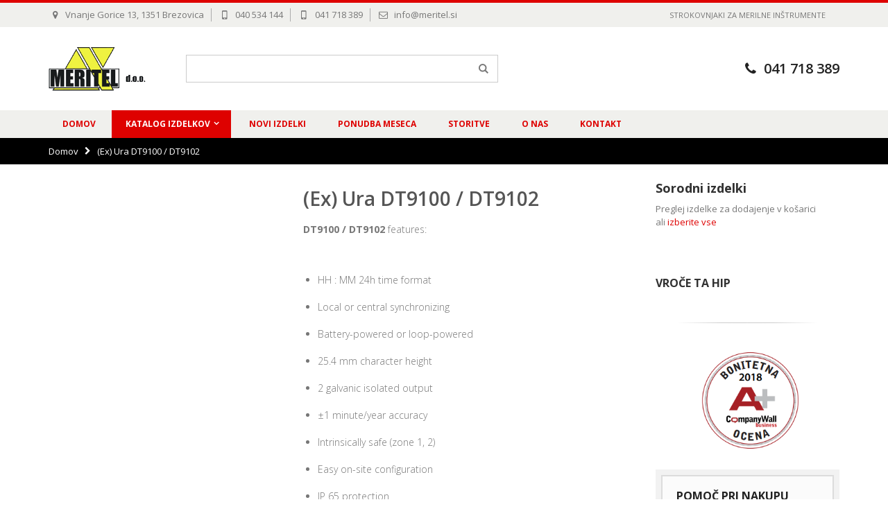

--- FILE ---
content_type: text/html; charset=UTF-8
request_url: http://meritel.si/ex-ura-dt9100-dt9102.html
body_size: 10046
content:

<!DOCTYPE html>
<html lang="sl">
<head>
<meta http-equiv="Content-Type" content="text/html; charset=utf-8" />
<title>MERITEL D.O.O. - (Ex) Ura DT9100 / DT9102</title>
<meta name="description" content="EEx loop-powered, battery" />
<meta name="keywords" content="Meritve, elektronika, kimo, danfoss, servis, merilne naprave, ANEMOMETRI, MANOMETRI, TERMOMETRI, MERILNIKI VLAGE, TAHOMETRI, KVALITETA ZRAKA, MERILNIKI SVETLOBE, SOLARIMETRI, MERILNIKI ZVOKA" />
<meta name="robots" content="INDEX,FOLLOW" />
	
<meta name="viewport" content="width=device-width, initial-scale=1.0"/>
<link rel="icon" href="http://meritel.si/media/favicon/default/favicon.jpg" type="image/x-icon" />
<link rel="shortcut icon" href="http://meritel.si/media/favicon/default/favicon.jpg" type="image/x-icon" />

<link rel="stylesheet" href="//fonts.googleapis.com/css?family=Open+Sans%3A300%2C300italic%2C400%2C400italic%2C600%2C600italic%2C700%2C700italic%2C800%2C800italic&amp;v1&amp;subset=latin%2Clatin-ext" type="text/css" media="screen"/>
<link href='//fonts.googleapis.com/css?family=Shadows+Into+Light' rel='stylesheet' type='text/css'/>
<link rel="stylesheet" type="text/css" href="http://meritel.si/media/css/3543f9b649c7eab679f7a20d3677ac43.css" />
<link rel="stylesheet" type="text/css" href="http://meritel.si/media/css/9189e90663cfdd636096216e4d6648df.css" media="all" />
<link rel="stylesheet" type="text/css" href="http://meritel.si/media/css/d725275c85fb6b188ea30401fec1b3b2.css" media="print" />
<script type="text/javascript" src="http://meritel.si/media/js/b8ab7b32f8e074b4ca951cc5c597e9d4.js"></script>
<!--[if gt IE 7]>
<link rel="stylesheet" type="text/css" href="http://meritel.si/media/css/b831618ae186eb301a37abcdfe65b3be.css" media="all" />
<![endif]-->
<!--[if lt IE 7]>
<script type="text/javascript" src="http://meritel.si/media/js/26b5fc8a8f4a013dd5d19fa1d8d6142f.js"></script>
<![endif]-->
<!--[if lt IE 9]>
<script type="text/javascript" src="http://meritel.si/media/js/1101eb46bc09009dfbb4c99b09eae302.js"></script>
<![endif]-->

<script type="text/javascript">
//<![CDATA[
Mage.Cookies.path     = '/';
Mage.Cookies.domain   = '.meritel.si';
//]]>
</script>

<script type="text/javascript">
//<![CDATA[
optionalZipCountries = ["IE","PA","HK","MO"];
//]]>
</script>
<div id="loading-mask">
<div class ="background-overlay"></div>
	<p id="loading_mask_loader" class="loader">
        <i class="ajax-loader large animate-spin"></i>
	</p>
</div>
<div id="after-loading-success-message">
	<div class ="background-overlay"></div>
	<div id="success-message-container" class="loader" ><div class="msg-box">Product was successfully added to your shopping cart.</div>
    	<button type="button" name="finish_and_checkout" id="finish_and_checkout" class="button btn-cart" ><span><span>
				Go to cart page		</span></span></button>
	<button type="button" name="continue_shopping" id="continue_shopping" class="button btn-cart" >
	<span><span>
				Nadaljuj		</span></span></button>
    </div>
</div>	
<script type='text/javascript'>
	jQuery('#finish_and_checkout').click(function(){
        try{
            parent.location.href = 'http://meritel.si/checkout/cart/';
        }catch(err){
            location.href = 'http://meritel.si/checkout/cart/';
        }
    });
	jQuery('#continue_shopping').click(function(){
        jQuery('#after-loading-success-message').fadeOut(200);
        clearTimeout(ajaxcart_timer);
        setTimeout(function(){
            jQuery('#after-loading-success-message .timer').text(ajaxcart_sec);
        }, 1000);});
</script><script type="text/javascript">//<![CDATA[
        var Translator = new Translate({"This is a required field.":"To je obvezno polje.","Please enter a valid email address. For example johndoe@domain.com.":"Prosimo vnesite pravilen e-mail. Kot naprimer johndoe@domain.com.","Please enter 6 or more characters. Leading or trailing spaces will be ignored.":"Vnesite 6 ali ve\u010d znakov. Presledki bodo prezrti.","Please make sure your passwords match.":"Vpisano geslo se mora ujemati.","Please wait, loading...":"Prosim po\u010dakajte, nalagam...","Complete":"Dokon\u010dano"});
        //]]></script><!--  -->
<script type="text/javascript">
//<![CDATA[
if (typeof dailydealTimeCountersCategory == 'undefined') {
	var dailydealTimeCountersCategory = new Array();
	var i = 0;
}
//]]>
</script>
<!--Porto Magento Theme: v1.6.1--></head>
<body class=" catalog-product-view catalog-product-view product-ex-ura-dt9100-dt9102">
	<!-- Google Tag Manager -->			
	
	
<script type="text/javascript">
dataLayer = [{
    "pageCategory": "product-detail"
}];
</script>

<script type="text/javascript">
dataLayer.push({
    "ecommerce": {
        "detail": {
            "actionField": {
                "list": "Catalog"
            },
            "products": {
                "name": "(Ex) Ura DT9100 \/ DT9102",
                "id": "DT9100 DT9102",
                "price": "0,00",
                "category": "Katalog izdelkov|Anemometri|Manometri \/ Micromanometri|Tlak|DATCON|Merilni Instrumenti"
            }
        }
    }
});
</script>	
		
	<noscript><iframe src="//www.googletagmanager.com/ns.html?id=GTM-TTCHMCD"
	height="0" width="0" style="display:none;visibility:hidden"></iframe></noscript>
	<script>(function(w,d,s,l,i){w[l]=w[l]||[];w[l].push({'gtm.start':
	new Date().getTime(),event:'gtm.js'});var f=d.getElementsByTagName(s)[0],
	j=d.createElement(s),dl=l!='dataLayer'?'&l='+l:'';j.async=true;j.src=
	'//www.googletagmanager.com/gtm.js?id='+i+dl;f.parentNode.insertBefore(j,f);
	})(window,document,'script','dataLayer','GTM-TTCHMCD');</script>
	
	<!-- End Google Tag Manager -->
		
<div class="wrapper">
        <noscript>
        <div class="global-site-notice noscript">
            <div class="notice-inner">
                <p>
                    <strong>JavaScript seems to be disabled in your browser.</strong><br />
                    You must have JavaScript enabled in your browser to utilize the functionality of this website.                </p>
            </div>
        </div>
    </noscript>
    <div class="page">
                <div class="header-container type4">
    <div class="top-links-container">
        <div class="top-links container">
		<div class="customHeaderTop">
<ul class="contact-info">
<li><em class="icon-location">&nbsp;</em>
<p>Vnanje Gorice 13, 1351 Brezovica</p>
</li>
<li><em class="icon-mobile">&nbsp;</em>
<p>040 534 144</p>
</li>
<li><em class="icon-mobile">&nbsp;</em>
<p>041 718 389</p>
</li>
<li><em class="icon-mail">&nbsp;</em>
<p>info@meritel.si</p>
</li>
</ul>
</div> 
                                                            			            <div class="top-links-area">
                <div class="top-links-icon"><a href="javascript:void(0)">Povezave</a></div>
                <ul class="links">
                        <li class="first" ><a href="http://meritel.si/customer/account/" title="Moj račun" >Moj račun</a></li>
                                <li class=" last" ><a href="http://meritel.si/customer/account/login/" title="Prijavi se" >Prijavi se</a></li>
            </ul>
            </div>
            <p class="welcome-msg">Strokovnjaki za merilne inštrumente </p>
            <div class="clearer"></div>
        </div>
    </div>
    <div class="header container">
                <a href="http://meritel.si/" title="MERITEL D.O.O." class="logo"><strong>MERITEL D.O.O.</strong><img src="http://meritel.si/skin/frontend/smartwave/porto/images/logo.jpg" alt="MERITEL D.O.O." /></a>
                <div class="cart-area">
            <div class="custom-block"><a href="tel:+38641718389"><i class="icon-phone" style="margin-right: 5px;"></i><span>041 718 389</span></a></div>            <div class="mini-cart">
                    <a href="javascript:void(0)" class="mybag-link"><i class="icon-mini-cart"></i><span class="cart-info"><span class="cart-qty">0</span><span>item(s)</span></span></a>
        <div class="topCartContent block-content theme-border-color">
            <div class="inner-wrapper">                                                    <p class="cart-empty">
                        Vaša košarica je prazna                    </p>
                            </div>
        </div>
<script type="text/javascript">
    jQuery(function($){
        $('.mini-cart').mouseover(function(e){
            $(this).children('.topCartContent').fadeIn(200);
            return false;
        }).mouseleave(function(e){
            $(this).children('.topCartContent').fadeOut(200);
            return false;
        });
    });
</script>
</div>        </div>
        <div class="search-area">
            <a href="javascript:void(0);" class="search-icon"><i class="icon-search"></i></a>
            <form id="search_mini_form" action="//meritel.si/catalogsearch/result/" method="get">
    <div class="form-search no-padding">
        <label for="search">Išči</label>
                <input id="search" type="text" name="q" class="input-text" />
                <button type="submit" title="Išči" class="button"><i class="icon-search"></i></button>
        <div id="search_autocomplete" class="search-autocomplete"></div>
        <div class="clearer"></div>
    </div>
</form>
<script type="text/javascript">
//<![CDATA[
    var searchForm = new Varien.searchForm('search_mini_form', 'search', 'Išči...');
    searchForm.initAutocomplete('http://meritel.si/catalogsearch/ajax/suggest/', 'search_autocomplete');
//]]>
</script>
        </div>
        <div class="menu-icon"><a href="javascript:void(0)" title="Menu"><i class="fa fa-bars"></i></a></div>
            </div>
    <div class="header-wrapper">
<div class="main-nav">
    <div class="container">            
        <div class="menu-wrapper">
            <div class="menu-all-pages-container">
                <ul class="menu">
                    <li class="">
    <a href="//meritel.si/">
       <span>Domov</span>
    </a>
</li>
<li class="menu-full-width  act ">
<a href="//meritel.si/katalog-izdelkov.html">Katalog izdelkov</a>
<div class="nav-sublist-dropdown" style="display: none;">
<div class="container">
<div class="mega-columns row">
<div class="block1 col-sm-12">
<div class="row">
<ul>
<li class="menu-item col-sw-4  "><div class="menu_thumb_img"><a class="menu_thumb_link" href="//meritel.si/katalog-izdelkov/prenosni-instrumenti.html"><img src="//meritel.si/media/catalog/category/prenosni.jpg" alt="Thumbnail Image" /></a></div><a class="level1" href="//meritel.si/katalog-izdelkov/prenosni-instrumenti.html"><span>Prenosni instrumenti</span></a></li><li class="menu-item col-sw-4  actParent "><div class="menu_thumb_img"><a class="menu_thumb_link" href="//meritel.si/katalog-izdelkov/senzorji.html"><img src="//meritel.si/media/catalog/category/senzorji.jpg" alt="Thumbnail Image" /></a></div><a class="level1" href="//meritel.si/katalog-izdelkov/senzorji.html"><span>Senzorji</span></a></li><li class="menu-item col-sw-4  "><div class="menu_thumb_img"><a class="menu_thumb_link" href="//meritel.si/katalog-izdelkov/dataloggerji.html"><img src="//meritel.si/media/catalog/category/datalogerji.jpg" alt="Thumbnail Image" /></a></div><a class="level1" href="//meritel.si/katalog-izdelkov/dataloggerji.html"><span>Dataloggerji</span></a></li><li class="menu-item col-sw-4  "><div class="menu_thumb_img"><a class="menu_thumb_link" href="//meritel.si/katalog-izdelkov/prikazovalniki.html"><img src="//meritel.si/media/catalog/category/prikazovalniki.jpg" alt="Thumbnail Image" /></a></div><a class="level1" href="//meritel.si/katalog-izdelkov/prikazovalniki.html"><span>Prikazovalniki</span></a></li><li class="menu-item col-sw-4  "><div class="menu_thumb_img"><a class="menu_thumb_link" href="//meritel.si/katalog-izdelkov/dodatna-oprema.html"><img src="//meritel.si/media/catalog/category/Dodatna.jpg" alt="Thumbnail Image" /></a></div><a class="level1" href="//meritel.si/katalog-izdelkov/dodatna-oprema.html"><span>Dodatna oprema</span></a></li><li class="menu-item col-sw-4  "><div class="menu_thumb_img"><a class="menu_thumb_link" href="//meritel.si/katalog-izdelkov/frekvencniki.html"><img src="//meritel.si/media/catalog/category/Frekven_niki.jpg" alt="Thumbnail Image" /></a></div><a class="level1" href="//meritel.si/katalog-izdelkov/frekvencniki.html"><span>Frekvenčniki</span></a></li><li class="menu-item col-sw-4  "><div class="menu_thumb_img"><a class="menu_thumb_link" href="//meritel.si/katalog-izdelkov/kalibratorji.html"><img src="//meritel.si/media/catalog/category/kalibratorji.png" alt="Thumbnail Image" /></a></div><a class="level1" href="//meritel.si/katalog-izdelkov/kalibratorji.html"><span>Kalibratorji</span></a></li><li class="menu-item col-sw-4  "><div class="menu_thumb_img"><a class="menu_thumb_link" href="//meritel.si/katalog-izdelkov/datcon.html"><img src="//meritel.si/media/catalog/category/Datcon_3.gif" alt="Thumbnail Image" /></a></div><a class="level1" href="//meritel.si/katalog-izdelkov/datcon.html"><span>DATCON</span></a></li><li class="menu-item col-sw-4  "><div class="menu_thumb_img"><a class="menu_thumb_link" href="//meritel.si/katalog-izdelkov/sauermann.html"><img src="//meritel.si/media/catalog/category/Sauermann-Logo1.jpg" alt="Thumbnail Image" /></a></div><a class="level1" href="//meritel.si/katalog-izdelkov/sauermann.html"><span>Sauermann</span></a></li>
</ul>
</div>
</div>
</div>
</div>
</div>
</li>
<li class=" ">
<a href="//meritel.si/novi-izdelki.html">Novi Izdelki</a>
</li>
<li class=" ">
<a href="//meritel.si/ponudba-meseca.html">Ponudba meseca</a>
</li>


    <li class="fl-left">
		<a href="http://meritel.si/storitve">Storitve</a>
	</li>
    <li class="fl-left">
		<a href="http://meritel.si/o-nas">O nas</a>
	</li>
    <li class="fl-left">
		<a href="http://meritel.si/contacts">Kontakt</a>
	</li>

                </ul>
            </div>
        </div>
    </div>
</div>

</div>

<script type="text/javascript">
//<![CDATA[
var SW_MENU_POPUP_WIDTH = 0;
//]]>
</script></div>
<div class="mobile-nav side-block container">
    <div class="menu-all-pages-container">
        <ul class="menu">
            <li class="">
    <a href="//meritel.si/">
       <span>Domov</span>
    </a>
</li>
<li class="menu-item menu-item-has-children menu-parent-item  ">
<a href="//meritel.si/katalog-izdelkov.html">Katalog izdelkov</a>
<ul>
<li class="menu-item  "><a class="level1" href="//meritel.si/katalog-izdelkov/prenosni-instrumenti.html"><span>Prenosni instrumenti</span></a></li><li class="menu-item  "><a class="level1" href="//meritel.si/katalog-izdelkov/senzorji.html"><span>Senzorji</span></a></li><li class="menu-item  "><a class="level1" href="//meritel.si/katalog-izdelkov/dataloggerji.html"><span>Dataloggerji</span></a></li><li class="menu-item  "><a class="level1" href="//meritel.si/katalog-izdelkov/prikazovalniki.html"><span>Prikazovalniki</span></a></li><li class="menu-item  "><a class="level1" href="//meritel.si/katalog-izdelkov/dodatna-oprema.html"><span>Dodatna oprema</span></a></li><li class="menu-item  "><a class="level1" href="//meritel.si/katalog-izdelkov/frekvencniki.html"><span>Frekvenčniki</span></a></li><li class="menu-item  "><a class="level1" href="//meritel.si/katalog-izdelkov/kalibratorji.html"><span>Kalibratorji</span></a></li><li class="menu-item  "><a class="level1" href="//meritel.si/katalog-izdelkov/datcon.html"><span>DATCON</span></a></li><li class="menu-item  "><a class="level1" href="//meritel.si/katalog-izdelkov/sauermann.html"><span>Sauermann</span></a></li>
</ul>
</li>
<li class=" ">
<a href="//meritel.si/novi-izdelki.html">Novi Izdelki</a>
</li>
<li class=" ">
<a href="//meritel.si/ponudba-meseca.html">Ponudba meseca</a>
</li>


    <li class="fl-left">
		<a href="http://meritel.si/storitve">Storitve</a>
	</li>
    <li class="fl-left">
		<a href="http://meritel.si/o-nas">O nas</a>
	</li>
    <li class="fl-left">
		<a href="http://meritel.si/contacts">Kontakt</a>
	</li>
        </ul>
    </div>
</div>
<div class="mobile-nav-overlay close-mobile-nav"></div>        <div class="top-container"><div class="breadcrumbs">
    <div class="container">
        <div class="row">
        <div class="col-sm-12 a-left">
    <ul>
                    <li class="home">
                            <a href="http://meritel.si/" title="Go to Home Page">Domov</a>
                                        <span class="breadcrumbs-split"><i class="icon-right-open"></i></span>
                        </li>
                    <li class="product">
                            <strong>(Ex) Ura DT9100 / DT9102</strong>
                                    </li>
            </ul>
</div>
        </div>
    </div>
</div></div>        <div class="main-container col2-right-layout">
            <div class="main container">
                <div class="row">
                    <div class="col-main col-sm-9">
                                                <script type="text/javascript">
    var optionsPrice = new Product.OptionsPrice([]);
</script>
<div id="messages_product_view"></div>
<div class="product-view " >
    <div class="product-essential">
    <form action="http://meritel.si/checkout/cart/add/uenc/aHR0cDovL21lcml0ZWwuc2kvZXgtdXJhLWR0OTEwMC1kdDkxMDIuaHRtbA,,/product/223/form_key/Tnqz1to5QpjGv3TA/" method="post" id="product_addtocart_form">
        <input name="form_key" type="hidden" value="Tnqz1to5QpjGv3TA" />
        <div class="no-display">
            <input type="hidden" name="product" value="223" />
            <input type="hidden" name="related_product" id="related-products-field" value="" />
        </div>
        <div class="row">
            <div class="product-img-box col-sm-5 ">
                <ul id="etalage_YjBjZDY2ZjU5MjJiZmYwYzBhMDE0ZjRmYTFmNzg2MTk">
    <li>
                <a rel="gallery" class="fancy-images fancy-images_YjBjZDY2ZjU5MjJiZmYwYzBhMDE0ZjRmYTFmNzg2MTk" href="http://meritel.si/media/catalog/product/cache/1/thumbnail/600x/17f82f742ffe127f42dca9de82fb58b1/d/t/dt91000.jpg"><span class="glyphicon glyphicon-search"></span></a>
        <img class="etalage_thumb_image" src="http://meritel.si/media/catalog/product/cache/1/thumbnail/600x/17f82f742ffe127f42dca9de82fb58b1/d/t/dt91000.jpg" alt=""/>
        <img class="etalage_source_image" src="http://meritel.si/media/catalog/product/cache/1/thumbnail/100x100/9df78eab33525d08d6e5fb8d27136e95/d/t/dt91000.jpg" alt=""/>
    </li>
    <li>
                <a rel="gallery" class="fancy-images fancy-images_YjBjZDY2ZjU5MjJiZmYwYzBhMDE0ZjRmYTFmNzg2MTk" href="http://meritel.si/media/catalog/product/cache/1/thumbnail/600x/17f82f742ffe127f42dca9de82fb58b1/d/t/dt91022.jpg"><span class="glyphicon glyphicon-search"></span></a>
        <img class="etalage_thumb_image" src="http://meritel.si/media/catalog/product/cache/1/thumbnail/600x/17f82f742ffe127f42dca9de82fb58b1/d/t/dt91022.jpg" alt=""/>
        <img class="etalage_source_image" src="http://meritel.si/media/catalog/product/cache/1/thumbnail/100x100/9df78eab33525d08d6e5fb8d27136e95/d/t/dt91022.jpg" alt=""/>
    </li>
</ul>
<div class="etalage-control">
    <a href="javascript:void(0)" class="etalage-prev"><i class="icon-angle-left"></i></a>
    <a href="javascript:void(0)" class="etalage-next"><i class="icon-angle-right"></i></a>
</div>
<div class="product-view-zoom-area">
</div>
<script type="text/javascript">
    jQuery(document).ready(function(){
        reloadEtalage();
                jQuery(".product-img-box .etalage li.etalage_thumb").zoom({
                    touch:false
        });
                setTimeout(function(){reloadEtalage();}, 500);
        jQuery(window).resize(function(e){
            reloadEtalage();
            var width = jQuery(this).width();
        });
        jQuery('.etalage-prev').on('click', function(){ etalage_YjBjZDY2ZjU5MjJiZmYwYzBhMDE0ZjRmYTFmNzg2MTk_previous(); });
        jQuery('.etalage-next').on('click', function(){ etalage_YjBjZDY2ZjU5MjJiZmYwYzBhMDE0ZjRmYTFmNzg2MTk_next(); });
        jQuery("a.fancy-images_YjBjZDY2ZjU5MjJiZmYwYzBhMDE0ZjRmYTFmNzg2MTk").fancybox();
        function reloadEtalage(){
            var src_img_width = 600;
            var src_img_height = "auto";
            var ratio_width = 600;
            var ratio_height = 600;
            var width, height, thumb_position, small_thumb_count;
            small_thumb_count = 4;
                        width = jQuery(".product-view .product-img-box").width()-8;
            height = "auto";
            thumb_position = "bottom";
                        
            jQuery('#etalage_YjBjZDY2ZjU5MjJiZmYwYzBhMDE0ZjRmYTFmNzg2MTk').etalage({
                thumb_image_width: width,
                thumb_image_height: height,
                source_image_width: src_img_width,
                source_image_height: src_img_height,
                zoom_area_width: width,
                zoom_area_height: height,
                zoom_enable: false,
                small_thumbs:small_thumb_count,
                smallthumb_hide_single: false,
                smallthumbs_position: thumb_position,
                small_thumbs_width_offset: 0,
                show_icon: false,
                autoplay: false
            });
            if(jQuery(window).width()<768){
				var first_img = jQuery("#etalage_YjBjZDY2ZjU5MjJiZmYwYzBhMDE0ZjRmYTFmNzg2MTk img.etalage_thumb_image").first();
				var tmp_img = jQuery('<img src="" alt=""/>');
				tmp_img.attr("src",first_img.attr("src"));
				tmp_img.unbind("load");
				tmp_img.bind("load",function(){
					jQuery("#etalage_YjBjZDY2ZjU5MjJiZmYwYzBhMDE0ZjRmYTFmNzg2MTk").height(Math.round(width*this.naturalHeight/this.naturalWidth+8)+"px");
				});
				jQuery('#etalage_YjBjZDY2ZjU5MjJiZmYwYzBhMDE0ZjRmYTFmNzg2MTk').removeClass("vertical");
				jQuery(".product-view .product-img-box li.etalage_thumb").css({left:0});
			}
                        var first_img = jQuery("#etalage_YjBjZDY2ZjU5MjJiZmYwYzBhMDE0ZjRmYTFmNzg2MTk img.etalage_thumb_image").first();
            var tmp_img = jQuery('<img src="" alt=""/>');
            tmp_img.attr("src",first_img.attr("src"));
            tmp_img.unbind("load");
            tmp_img.bind("load",function(){
                jQuery("#etalage_YjBjZDY2ZjU5MjJiZmYwYzBhMDE0ZjRmYTFmNzg2MTk").height(Math.round(width*this.naturalHeight/this.naturalWidth+8)+"px");
            });
                    }
    });
</script>
<div class="clear"></div>            </div>
            <div class="product-shop col-sm-7">
                            <div class="product-name">
                    <h1 >(Ex) Ura DT9100 / DT9102</h1>
                </div>
                                                    <div class="short-description">
                        <h2>Hiter pregled</h2>
                        <div class="std" ><p><strong>DT9100 / DT9102</strong> features:</p><br />
<ul><br />
<li>HH : MM 24h time format</li><br />
<li>Local or central synchronizing</li><br />
<li>Battery-powered or loop-powered&nbsp;</li><br />
<li>25.4 mm character height</li><br />
<li>2 galvanic isolated output</li><br />
<li>&plusmn;1 minute/year accuracy</li><br />
<li>Intrinsically safe (zone 1, 2)</li><br />
<li>Easy on-site configuration</li><br />
<li>IP 65 protection</li><br />
<li>IP 65 front protection (DT9102)<br />IP 30 rear protection</li><br />
</ul></div>
                    </div>
                                <div class="product-info">
                    <div >
                        









                        
                                            </div>
                                                                                                                                                                </div>
                                    <div class="clearer"></div>
                    <div class="add-to-box">
                                                    

    <div class="add-to-cart">


        
            <button class="sendInquiry button" title="Povpraševanje" type="button">
                <span>
                  <span product_id="223" title="http://meritel.si/inquiry/index/">Povpraševanje</span>
                </span>
            </button>
        
         
    </div>
                                                                            
<ul class="add-to-links">
</ul>
                    </div>
                                    
                                <div class="clearer"></div>
                <!-- Check whether the plugin is enabled -->
<style>
#at3win #at3winheader h3 {
	text-align:left !important;
}
</style>
            </div>

        </div>
            </form>
    <script type="text/javascript">
    //<![CDATA[
        var productAddToCartForm = new VarienForm('product_addtocart_form');
        productAddToCartForm.submit = function(button, url) {
            if (this.validator.validate()) {
                var form = this.form;
                var oldUrl = form.action;

                if (url) {
                   form.action = url;
                }
                var e = null;
                try {
                    this.form.submit();
                } catch (e) {
                }
                this.form.action = oldUrl;
                if (e) {
                    throw e;
                }

                if (button && button != 'undefined') {
                    button.disabled = true;
                }
            }
        }.bind(productAddToCartForm);
        //]]>
        </script>
                <script type="text/javascript">
        productAddToCartForm.submitLight = function(button, url){
            if(this.validator) {
                var nv = Validation.methods;
                delete Validation.methods['required-entry'];
                delete Validation.methods['validate-one-required'];
                delete Validation.methods['validate-one-required-by-name'];
                // Remove custom datetime validators
                for (var methodName in Validation.methods) {
                    if (methodName.match(/^validate-datetime-.*/i)) {
                        delete Validation.methods[methodName];
                    }
                }

                if (this.validator.validate()) {
                    if (url) {
                        this.form.action = url;
                    }
                    this.form.submit();
                }
                Object.extend(Validation.methods, nv);
            }
        }.bind(productAddToCartForm);
    </script>
    </div>

    <div class="product-collateral">
            
<div class="box-collateral" id="amfile-list">
        <h2>Datoteke</h2>
    
                            <a class='file' href="http://meritel.si/amfilerating/file/download/file_id/296/" target="_blank">
                            <img src="http://meritel.si/media/amfile/pdf-24_32.png" />
                        <span>DT9100, DT9102_Technical Data (825.56 KB) </span>
        </a>
    </div>
    <div class="product-tabs horizontal">
    <ul>
                                            <li id="tab_description_tabbed" class=" active first"><a href="#">Opis</a></li>
                                                                                                                    </ul>
        <div class="clearer"></div>
                                <div class="tab-content" id="tab_description_tabbed_contents">    <h2>Opis izdelka</h2>
    <div class="std">
        EEx loop-powered, battery    </div>
</div>
                                                            
    <script type="text/javascript">
    //<![CDATA[
    new Varien.Tabs('.product-tabs > ul');
    //]]>
    </script>
    <div class="clearer"></div>
</div>
    </div>
    </div>
<script type="text/javascript">
    jQuery(function($){
        $("body.quickview-index-view .no-rating a, body.quickview-index-view .ratings a").off('click').on("click",function(e){
            window.parent.location.href = $(this).attr("href");
            window.parent.jQuery.fancybox.close();
        });
            });
</script>
<script type="text/javascript">
    var lifetime = 3600;
    var expireAt = Mage.Cookies.expires;
    if (lifetime > 0) {
        expireAt = new Date();
        expireAt.setTime(expireAt.getTime() + lifetime * 1000);
    }
    Mage.Cookies.set('external_no_cache', 1, expireAt);
</script>
                    </div>
                    <div class="col-right sidebar col-sm-3"><div class="block block-related">
    <div class="block-title">
        <strong><span>Sorodni izdelki</span></strong>
    </div>
    <div class="block-content">
        <p class="block-subtitle">Preglej izdelke za dodajenje v košarici ali&nbsp;<a href="#" onclick="selectAllRelated(this); return false;">izberite vse</a></p>
        <div class="owl-carousel owl-theme" id="block-related">
                    <div class="item">
                                <div class="product">
                                                                        <input type="checkbox" class="checkbox related-checkbox" id="related-checkbox222" name="related_products[]" value="222" />
                                                                <div class="row">
                        <div class="col-xs-6">
                            <a href="http://meritel.si/ura-dt9100n-dt9102n.html" title="Ura DT9100N / DT9102N" class="product-image"><img src="http://meritel.si/media/catalog/product/cache/1/thumbnail/300x300/9df78eab33525d08d6e5fb8d27136e95/d/t/dt9100.jpg" alt="Ura DT9100N / DT9102N" /></a>
                        </div>
                        <div class="product-details col-xs-6">
                            <p class="product-name"><a href="http://meritel.si/ura-dt9100n-dt9102n.html">Ura DT9100N / DT9102N</a></p>
                                                                                </div>
                    </div>
                </div>
                            </div>
        </div>
    </div>
    <script type="text/javascript">
    //<![CDATA[
    $$('.related-checkbox').each(function(elem){
        Event.observe(elem, 'click', addRelatedToProduct)
    });

    var relatedProductsCheckFlag = false;
    function selectAllRelated(txt){
        if (relatedProductsCheckFlag == false) {
            $$('.related-checkbox').each(function(elem){
                elem.checked = true;
            });
            relatedProductsCheckFlag = true;
            txt.innerHTML="unselect all";
        } else {
            $$('.related-checkbox').each(function(elem){
                elem.checked = false;
            });
            relatedProductsCheckFlag = false;
            txt.innerHTML="izberite vse";
        }
        addRelatedToProduct();
    }

    function addRelatedToProduct(){
        var checkboxes = $$('.related-checkbox');
        var values = [];
        for(var i=0;i<checkboxes.length;i++){
            if(checkboxes[i].checked) values.push(checkboxes[i].value);
        }
        if($('related-products-field')){
            $('related-products-field').value = values.join(',');
        }
    }
    jQuery(function($){
        $("#block-related").owlCarousel({
            navigation : true, // Show next and prev buttons
            slideSpeed : 300,
            paginationSpeed : 400,
            singleItem:true,
            pagination:false,
                        navigationText:["<i class='icon-left-open'></i>","<i class='icon-right-open'></i>"]
                    });
    });
    //]]>
    </script>
</div>
<div class="widget widget-static-block"><h2 class="sidebar-title" style="margin-bottom: 10px;">Vroče ta hip</h2>
<div class="sidebar-filterproducts custom-block"><div class="filter-products owl-top-narrow">
        <div class="products small-list sidebar-list owl-carousel owl-theme">
                        <div class="item">
                    <div class="item-area">
                <div class="product-image-area">
                    <a href="http://meritel.si/ex-pretvorniki-merilnik-tlaka-dt7100.html" title="(Ex) Pretvorniki / Merilnik Tlaka DT7100" class="product-image">
                        <img src="http://meritel.si/media/catalog/product/cache/1/small_image/300x300/9df78eab33525d08d6e5fb8d27136e95/d/t/dt7100.jpg" alt="(Ex) Pretvorniki / Merilnik Tlaka DT7100"/>
                    </a>
                </div>
                <div class="details-area">
                    <h2 class="product-name"><a href="http://meritel.si/ex-pretvorniki-merilnik-tlaka-dt7100.html" title="(Ex) Pretvorniki / Merilnik Tlaka DT7100">(Ex) Pretvorniki / Merilnik Tlaka DT7100</a></h2>
                                                        </div>
                <div class="clearer"></div>
            </div>
                                            <div class="item-area">
                <div class="product-image-area">
                    <a href="http://meritel.si/nastavljiv-galvanski-izolator-dt1102-v.html" title="Nastavljiv Galvanski Izolator DT1102 V" class="product-image">
                        <img src="http://meritel.si/media/catalog/product/cache/1/small_image/300x300/9df78eab33525d08d6e5fb8d27136e95/d/t/dt1102v.jpg" alt="Nastavljiv Galvanski Izolator DT1102 V"/>
                    </a>
                </div>
                <div class="details-area">
                    <h2 class="product-name"><a href="http://meritel.si/nastavljiv-galvanski-izolator-dt1102-v.html" title="Nastavljiv Galvanski Izolator DT1102 V">Nastavljiv Galvanski Izolator DT1102 V</a></h2>
                                                        </div>
                <div class="clearer"></div>
            </div>
                                            <div class="item-area">
                <div class="product-image-area">
                    <a href="http://meritel.si/nagnjen-tekocinski-manometer-mg-serija.html" title="Nagnjen tekočinski Manometer MG serija" class="product-image">
                        <img src="http://meritel.si/media/catalog/product/cache/1/small_image/300x300/9df78eab33525d08d6e5fb8d27136e95/m/g/mg40.jpg" alt="Nagnjen tekočinski Manometer MG serija"/>
                    </a>
                </div>
                <div class="details-area">
                    <h2 class="product-name"><a href="http://meritel.si/nagnjen-tekocinski-manometer-mg-serija.html" title="Nagnjen tekočinski Manometer MG serija">Nagnjen tekočinski Manometer MG serija</a></h2>
                                                        </div>
                <div class="clearer"></div>
            </div>
                        </div>
                                        <div class="item">
                    <div class="item-area">
                <div class="product-image-area">
                    <a href="http://meritel.si/prenosni-merilnik-uv-sevanja-dt6000.html" title="Prenosni Merilnik UV Sevanja DT6000" class="product-image">
                        <img src="http://meritel.si/media/catalog/product/cache/1/small_image/300x300/9df78eab33525d08d6e5fb8d27136e95/d/t/dt6000.jpg" alt="Prenosni Merilnik UV Sevanja DT6000"/>
                    </a>
                </div>
                <div class="details-area">
                    <h2 class="product-name"><a href="http://meritel.si/prenosni-merilnik-uv-sevanja-dt6000.html" title="Prenosni Merilnik UV Sevanja DT6000">Prenosni Merilnik UV Sevanja DT6000</a></h2>
                                                        </div>
                <div class="clearer"></div>
            </div>
                                            <div class="item-area">
                <div class="product-image-area">
                    <a href="http://meritel.si/nastavljiv-galvanski-izolator-dt1102.html" title="Nastavljiv Galvanski Izolator DT1102" class="product-image">
                        <img src="http://meritel.si/media/catalog/product/cache/1/small_image/300x300/9df78eab33525d08d6e5fb8d27136e95/d/t/dt1102.jpg" alt="Nastavljiv Galvanski Izolator DT1102"/>
                    </a>
                </div>
                <div class="details-area">
                    <h2 class="product-name"><a href="http://meritel.si/nastavljiv-galvanski-izolator-dt1102.html" title="Nastavljiv Galvanski Izolator DT1102">Nastavljiv Galvanski Izolator DT1102</a></h2>
                                                        </div>
                <div class="clearer"></div>
            </div>
                                            <div class="item-area">
                <div class="product-image-area">
                    <a href="http://meritel.si/nagnjen-tekocinski-manometer-tx-serija.html" title="Nagnjen tekočinski Manometer TX serija" class="product-image">
                        <img src="http://meritel.si/media/catalog/product/cache/1/small_image/300x300/9df78eab33525d08d6e5fb8d27136e95/t/x/tx_teko_inski_manometer.jpg" alt="Nagnjen tekočinski Manometer TX serija"/>
                    </a>
                </div>
                <div class="details-area">
                    <h2 class="product-name"><a href="http://meritel.si/nagnjen-tekocinski-manometer-tx-serija.html" title="Nagnjen tekočinski Manometer TX serija">Nagnjen tekočinski Manometer TX serija</a></h2>
                                                        </div>
                <div class="clearer"></div>
            </div>
                        </div>
                            </div>
</div>
<script type="text/javascript">
    jQuery(function($){
     
        var sidebar_owl = $(".small-list.sidebar-list.owl-carousel");
        sidebar_owl.owlCarousel({
            lazyLoad: true,
            singleItem: true,
            responsiveRefreshRate: 50,
            slideSpeed: 200,
            paginationSpeed: 500,
            scrollPerPage: true,
            stopOnHover: true,
            rewindNav: true,
            rewindSpeed: 600,
            pagination: false,
            navigation: true,
                        navigationText:["<i class='icon-left-open'></i>","<i class='icon-right-open'></i>"]
                    });
     
    });
</script>
</div>
<p><img style="margin: 5px;" src="http://meritel.si/media/wysiwyg/BonitetaA.png" alt="" width="100%" /></p>
<div id="stolpec">
<div class="outer-box">
<div class="inner-box">
<h2>POMOČ PRI NAKUPU</h2>
<h3>MERITEL D.O.O.</h3>
<span class="phone"><a href="tel:+38641 718 389">041 718 389 </a></span> <a href="mailto:meritel@siol.net"> meritel@siol.net</a>
<p>Vnanje Gorice 13,<br />1351 Brezovica</p>
</div>
</div>
</div></div>
</div>
                </div>
            </div>
        </div>
        <div class="footer-container ">
	<div class="fixFooter">
<div class="container">
<div class="row">
<div class="col-xs-6 col-lg-6 col-md-6 col-sm-6 padRight">
<a href="tel:+38641718389" class="btn"><i class="fa fa-phone" aria-hidden="true"></i>POKLIČITE NAS</a>
</div>
<div class="col-xs-6 col-lg-6 col-md-6 col-sm-6 padLeft">
<a href="mailto:meritel@siol.net" class="btn" style="float: right;"><i class="fa fa-envelope-o" aria-hidden="true"></i>PIŠITE NAM </a>
</div>
</div>
</div></div>    <div class="footer">
            <div class="footer-middle">
            <div class="container">
                            <div class="row">
                <div class="col-sm-4"><div class="block">
				<div class="block-title"><strong><span>Hitre povezave</span></strong></div>

				<div class="block-content">
			<ul class="links">
				<li><i class="icon-right-dir theme-color"></i><a href="http://meritel.si/o-nas" title="O nas">O nas</a></li>
				<li><i class="icon-right-dir theme-color"></i><a href="http://meritel.si/storitve" title="Storitve">Storitve</a></li>
				<li><i class="icon-right-dir theme-color"></i><a href="http://meritel.si/contacts" title="Kontakt">Kontakt</a></li>
			</ul>
			</div>
			</div></div>                                <div class="col-sm-4"><div class="block">
			<div class="block-title"><strong><span>MERITEL d.o.o.</span></strong></div>
			<div class="block-content">
				<ul class="contact-info">
					<li><i class="icon-location">&nbsp;</i><p>Vnanje Gorice 13, 1351 Brezovica</p></li>
					<li><i class="icon-phone">&nbsp;</i><a href="tel:+38617211775"><p>01 721 1775</p></a></li>
					<li><i class="icon-mobile">&nbsp;</i><a href="tel:+38641718389"><p>041 718 389</p></a></li>
					<li><i class="icon-fax">&nbsp;</i><p>01 721 1765</p></li>
					<li><i class="icon-mail">&nbsp;</i><a href="mailto:meritel@siol.net"><p>meritel@siol.net</p></a></li>
				</ul>
			</div>
		</div>

</div>                <div class="col-sm-4"><div class="block block-subscribe">
    <div class="block-title">
        <strong><span>Prijava na e-novice</span></strong>
    </div>
    <form action="http://meritel.si/newsletter/subscriber/new/" method="post" id="footer-newsletter-validate-detail" onsubmit="setNewsletterCookie()">
        <div class="block-content">
            <p>Prijava na obveščanje o novostih in akcijah v naši spletni trgovini</p>
            <div class="input-box">
                <p class="label">Vpišite vaš e-naslov</p>
                <input type="text" name="email" id="newsletter_footer" title="Sign up for our newsletter" class="input-text required-entry validate-email" />
                <button type="submit" title="Pošlji" class="button"><span><span>Pošlji</span></span></button>
                <div class="clearer"></div>
            </div>
        </div>
    </form>
    <script type="text/javascript">
    //<![CDATA[
        var footernewsletterSubscriberFormDetail = new VarienForm('footer-newsletter-validate-detail');
    //]]>
    </script>
</div>
</div>                                </div>
                            </div>
        </div>
            <div class="footer-bottom">
            <div class="container">
                                                <address><a href="http://shop123.si">&copy;Izdelava spletnih trgovin</a></address>
                            </div>
        </div>
        </div>
</div>
<a href="#" id="totop"><i class="icon-up-open"></i></a>
<script type="text/javascript">
    var windowScroll_t;
    jQuery(window).scroll(function(){
        clearTimeout(windowScroll_t);
        windowScroll_t = setTimeout(function(){
            if(jQuery(this).scrollTop() > 100){
                jQuery('#totop').fadeIn();
            }else{
                jQuery('#totop').fadeOut();
            }
        }, 500);
    });
    jQuery('#totop').click(function(){
        jQuery('html, body').animate({scrollTop: 0}, 600);
        return false;
    });
    jQuery(function($){
        $(".cms-index-index .footer-container.fixed-position .footer-top,.cms-index-index .footer-container.fixed-position .footer-middle").remove();
    });
</script>                

    </div>
</div>
<!--  -->
</body>
</html>
<a href="javascript:void(0)" onclick="$('profiler_section').style.display=$('profiler_section').style.display==''?'none':''">[profiler]</a><div id="profiler_section" style="background:white; display:block"><pre>Memory usage: real: 41943040, emalloc: 40897656</pre><table border="1" cellspacing="0" cellpadding="2" style="width:auto"><tr><th>Code Profiler</th><th>Time</th><th>Cnt</th><th>Emalloc</th><th>RealMem</th></tr></table><pre></pre></div>

--- FILE ---
content_type: text/plain
request_url: https://www.google-analytics.com/j/collect?v=1&_v=j102&a=896297279&t=pageview&_s=1&dl=http%3A%2F%2Fmeritel.si%2Fex-ura-dt9100-dt9102.html&ul=en-us%40posix&dt=MERITEL%20D.O.O.%20-%20(Ex)%20Ura%20DT9100%20%2F%20DT9102&sr=1280x720&vp=1280x720&_u=YGBAgEABAAAAACAAI~&jid=1804572445&gjid=1429790921&cid=316868717.1769243025&tid=UA-108057788-1&_gid=942919416.1769243025&_slc=1&gtm=45He61m0n81TTCHMCDza200&gcd=13l3l3l3l1l1&dma=0&tag_exp=103116026~103200004~104527906~104528500~104684208~104684211~105391252~115938466~115938468~116682876~116988316~116992597~117041587&z=938690159
body_size: -284
content:
2,cG-T4P158CPJC